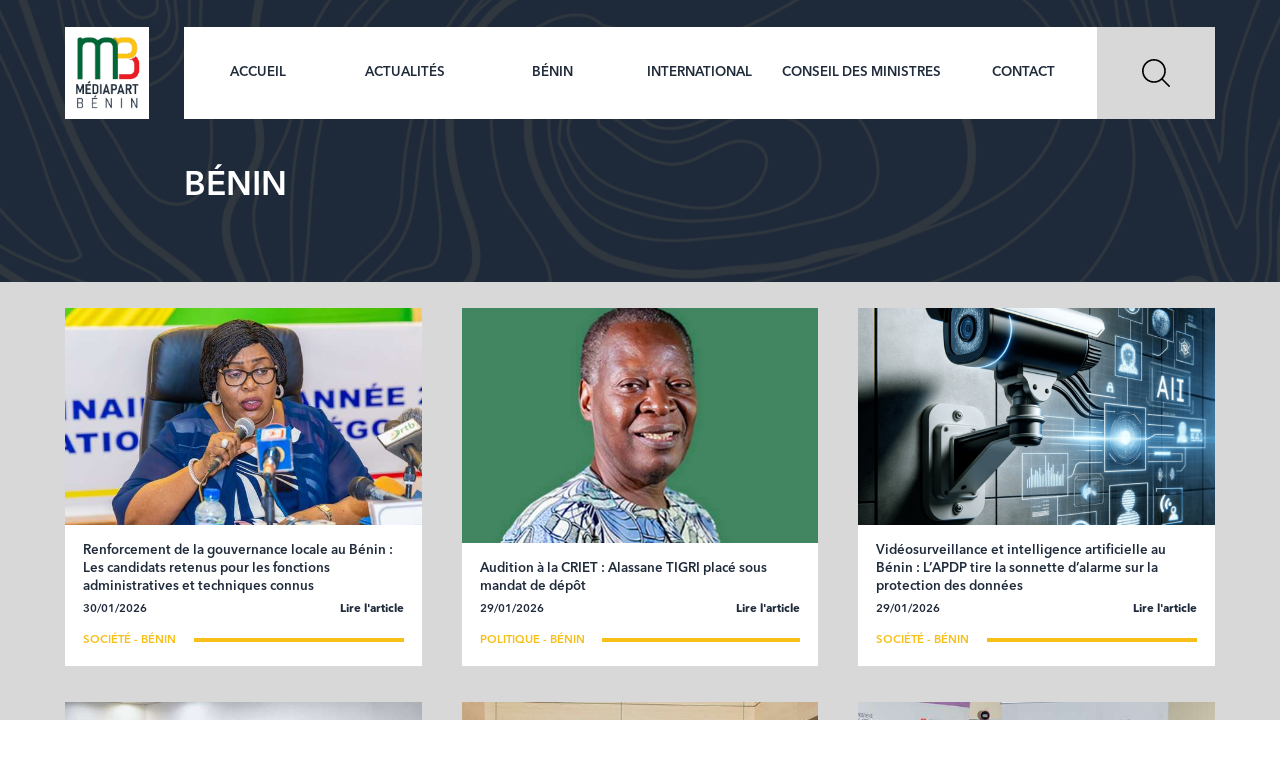

--- FILE ---
content_type: text/html; charset=UTF-8
request_url: https://mediapartbenin.com/articles/region/benin/
body_size: 4707
content:

  

<!doctype html>
<html lang='fr' class=''>
    <head>
        <title>Bénin | Médiapart Bénin</title>
        <meta http-equiv='Content-Type' content='text/html; charset=utf-8' />
        <meta name='description' content='Magazine numérique d&#039;informations, d&#039;analyses, d&#039;investigations et de publicité' />
        <meta name='viewport' content='width=device-width, user-scalable=no, initial-scale=1' />
        <meta property='fb:app_id' content='798097520521275' />
        <meta property='og:url' content='https://mediapartbenin.com/articles/region/benin/' />
        <meta property='og:type' content='article' />
        <meta property='og:title' content='Bénin | Médiapart Bénin' data-dynamic='true' />
        <meta property='og:description' content='Magazine numérique d&#039;informations, d&#039;analyses, d&#039;investigations et de publicité' data-dynamic='true' />
        <meta property='og:image' content='https://mediapartbenin.com/images/logo.png?v=0.04' data-dynamic='true' />
        <meta property='og:image:width' content='461' data-dynamic='true'>
        <meta property='og:image:height' content='461' data-dynamic='true'>
        <meta property='og:locale' content='fr_FR' />
        <meta property='og:site_name' content='Médiapart Bénin' />
        <meta property='twitter:url' content='https://mediapartbenin.com/articles/region/benin/' />
        <meta property='twitter:card' content='summary' />
        <meta property='twitter:title' content='Bénin | Médiapart Bénin' />
        <meta property='twitter:description' content='Magazine numérique d&#039;informations, d&#039;analyses, d&#039;investigations et de publicité' />
        <meta property='twitter:image' content='https://mediapartbenin.com/images/logo.png' />
        <link rel='icon' href='/favicon.ico?v=1' />
        <link type='text/css' rel='stylesheet' href='/css/os-style.css?v=2026Feb01042225' />
        <link type='text/css' rel='stylesheet' href='/css/style.css?v=2026Feb01042225' />
        <link type='text/css' rel='stylesheet' href='/css/m-style.css?v=2026Feb01042225' />
        <link type='text/css' rel='stylesheet' href='/fonts/fa/css/all.min.css' />
        		    </head>
    <body class="bg-gray">
		        <div id='container'>
			
			<!-- HEADER -->
			<header id="header" class=" w100 gpadding mnopadding fixed transition adapt ">
            				<div class="hheight flex row space top-30 adapt mnomargin relative">
					<div class="logo-box flex row space mw100 h100 adapt">
						<div class="h100 bg-white relative adapt middle ">
							<a href="/" class="block h100 w100 top-5-in bottom-5-in adapt"><img src="/images/logo.png" class="h100" /></a>
						</div> 
						<span id="btn-menu" class="os-click h100 miblock icon contain menu right-15" data-target="#header"></span>
					</div>
					<div id='menu' class='h100 flex row w100 adapt left-40 mblock mabsolute left mnomargin transition'>
						<menu class="flex row flex-1 middle success bg-white mblock mpadding-20 mcenter fill list upper medium h3 adapt">
							<li class="h100 adapt left-10-in right-10-in mpadding-10 center transition"><a class="flex col middle" href="/">Accueil</a></li>
							<li class="h100 adapt left-10-in right-10-in mpadding-10 center relative transition" >
                                <span class="flex col middle">Actualités</span>
                                <div class='absolute left bg-white transition hoverflow mw100 subMenu mstatic'>
                                    <ul class="flex row adapt mblock mw100 mnomargin medium">
                                        <li class="padding-10 adapt"><a href="/articles/categories/politique/">Politique</a></li>
                                        <li class="padding-10 adapt"><a href="/articles/categories/economie/">Économie</a></li>
                                        <li class="padding-10 adapt"><a href="/articles/categories/education/">Éducation</a></li>
                                        <li class="padding-10 adapt"><a href="/articles/categories/sante/">Santé</a></li>
                                        <li class="padding-10 adapt"><a href="/articles/categories/justice/">Justice</a></li>
                                        <li class="padding-10 adapt"><a href="/articles/categories/sport/">Sport</a></li>
                                        <li class="padding-10 adapt"><a href="/articles/categories/culture/">Culture</a></li>
                                        <li class="padding-10 adapt"><a href="/articles/categories/societe/">Société</a></li>
                                    </ul>
                                </div>
							</li>
							<li class="h100 adapt left-10-in right-10-in mpadding-10 center transition"><a class="flex col middle" href="/articles/region/benin/">Bénin</a></li>
							<li class="h100 adapt left-10-in right-10-in mpadding-10 relative center transition">
                                <span class="flex col middle">International</span>
                                <div class='absolute left bg-white transition hoverflow mw100 subMenu mstatic'>
                                    <ul class="flex row adapt mblock mw100 mnomargin medium">
                                        <li class="padding-10 adapt"><a href="/articles/region/afrique/">Afrique</a></li>
                                        <li class="padding-10 adapt"><a href="/articles/region/europe/">Europe</a></li>
                                        <li class="padding-10 adapt"><a href="/articles/region/asie/">Asie</a></li>
                                        <li class="padding-10 adapt"><a href="/articles/region/amerique/">Amérique</a></li>
                                    </ul>
                                </div>
							</li>
							<li class="h100 adapt left-10-in right-10-in mpadding-10 center transition"><a class="flex col middle nowrap" href="/articles/categories/conseil-des-ministres/">Conseil des ministres</a></li>
							<li class="h100 adapt left-10-in right-10-in center transition"><a class="flex col middle" href="/contacts/">Contact</a></li>
						</menu>
						<div id="btn-search" class="flex row middle padding-40 adapt bg-gray pointer mcenter os-click" data-target="#searchBox">
							<span class="block hauto icon search filter-black"></span>
						</div> 
					</div>
				</div>
                        </header>
		
		
            <!-- BANNER -->
            	

<div id='banner-alt' class="w100 relative">		
	<figure class='fill relative'><img  src="/images/background.png" class="cover"></figure>
	<div class='fill absolute top left adapt mnopadding'>
		<div class='fill flex col space white hleft-in gright-in adapt mnopadding mcenter mask'>
			<div class="flex col middle fill hleft-in htop-in hright-in adapt mw100">
				<i class="w100"></i>
				<h1 class="title adapt upper medium">Bénin</h1>
			</div>
		</div>
	</div>
</div>
            
            			<div id='content' class='content gpadding adapt bottom-40'>
				
				<!-- CONTENT -->
				
	<div id="news" class="w100 flex row space wrap top-30 bottom-10 adapt mblock">
				<div class="third-30 flex col adapt bottom-40 mw100">
			<figure class='fill mrect relative'>
				<img  src="/upload/thumbnails/0948629001769750237.jpeg" class="cover">
			</figure>
			<div class="bg-white success w100 adapt padding-20">
				<h3 class="adapt semibold"><a href="/article/5417/renforcement-gouvernance-locale-benin-les-candidats-retenus-fonctions-administratives-techniques-connus/">Renforcement de la gouvernance locale au Bénin : Les candidats retenus pour les fonctions administratives et techniques connus</a></h3>
				<div class="flex row middle space top-5">
					<span class="h4 adapt medium">30/01/2026</span>
										<a href="/article/5417/renforcement-gouvernance-locale-benin-les-candidats-retenus-fonctions-administratives-techniques-connus/" class="h4 adapt bold"> Lire l'article</a>
				</div>
				<div class="flex row middle top-15 adapt">
					<span class="h4 adapt warning medium upper nowrap">Société - Bénin</span>
					<span class="bg-warning top-5-in w100 left-20 adapt"></span>
				</div>
			</div>
		</div>
				<div class="third-30 flex col adapt bottom-40 mw100">
			<figure class='fill mrect relative'>
				<img  src="/upload/thumbnails/0757083001769749865.jpeg" class="cover">
			</figure>
			<div class="bg-white success w100 adapt padding-20">
				<h3 class="adapt semibold"><a href="/article/5416/audition-a-criet-alassane-tigri-place-sous-mandat-depot/">Audition à la CRIET : Alassane TIGRI placé sous mandat de dépôt</a></h3>
				<div class="flex row middle space top-5">
					<span class="h4 adapt medium">29/01/2026</span>
										<a href="/article/5416/audition-a-criet-alassane-tigri-place-sous-mandat-depot/" class="h4 adapt bold"> Lire l'article</a>
				</div>
				<div class="flex row middle top-15 adapt">
					<span class="h4 adapt warning medium upper nowrap">Politique - Bénin</span>
					<span class="bg-warning top-5-in w100 left-20 adapt"></span>
				</div>
			</div>
		</div>
				<div class="third-30 flex col adapt bottom-40 mw100">
			<figure class='fill mrect relative'>
				<img  src="/upload/thumbnails/0872363001769681662.png" class="cover">
			</figure>
			<div class="bg-white success w100 adapt padding-20">
				<h3 class="adapt semibold"><a href="/article/5413/videosurveillance-intelligence-artificielle-benin-l-apdp-tire-sonnette-alarme-sur-protection-donnees/">Vidéosurveillance et intelligence artificielle au Bénin : L’APDP tire la sonnette d’alarme sur la protection des données</a></h3>
				<div class="flex row middle space top-5">
					<span class="h4 adapt medium">29/01/2026</span>
										<a href="/article/5413/videosurveillance-intelligence-artificielle-benin-l-apdp-tire-sonnette-alarme-sur-protection-donnees/" class="h4 adapt bold"> Lire l'article</a>
				</div>
				<div class="flex row middle top-15 adapt">
					<span class="h4 adapt warning medium upper nowrap">Société - Bénin</span>
					<span class="bg-warning top-5-in w100 left-20 adapt"></span>
				</div>
			</div>
		</div>
				<div class="third-30 flex col adapt bottom-40 mw100">
			<figure class='fill mrect relative'>
				<img  src="/upload/thumbnails/0085816001769656355.jpeg" class="cover">
			</figure>
			<div class="bg-white success w100 adapt padding-20">
				<h3 class="adapt semibold"><a href="/article/5410/benin-une-loi-historique-propulser-cinema-image-animee/">Bénin : Une loi historique pour propulser le cinéma et l’image animée</a></h3>
				<div class="flex row middle space top-5">
					<span class="h4 adapt medium">29/01/2026</span>
										<a href="/article/5410/benin-une-loi-historique-propulser-cinema-image-animee/" class="h4 adapt bold"> Lire l'article</a>
				</div>
				<div class="flex row middle top-15 adapt">
					<span class="h4 adapt warning medium upper nowrap">Culture - Bénin</span>
					<span class="bg-warning top-5-in w100 left-20 adapt"></span>
				</div>
			</div>
		</div>
				<div class="third-30 flex col adapt bottom-40 mw100">
			<figure class='fill mrect relative'>
				<img  src="/upload/thumbnails/0087434001769644159.jpeg" class="cover">
			</figure>
			<div class="bg-white success w100 adapt padding-20">
				<h3 class="adapt semibold"><a href="/article/5409/nationalite-beninoise-une-agence-structurer-retour-afro-descendants/">Nationalité béninoise : Une agence pour structurer le retour des Afro-descendants</a></h3>
				<div class="flex row middle space top-5">
					<span class="h4 adapt medium">29/01/2026</span>
										<a href="/article/5409/nationalite-beninoise-une-agence-structurer-retour-afro-descendants/" class="h4 adapt bold"> Lire l'article</a>
				</div>
				<div class="flex row middle top-15 adapt">
					<span class="h4 adapt warning medium upper nowrap">Justice - Bénin</span>
					<span class="bg-warning top-5-in w100 left-20 adapt"></span>
				</div>
			</div>
		</div>
				<div class="third-30 flex col adapt bottom-40 mw100">
			<figure class='fill mrect relative'>
				<img  src="/upload/thumbnails/0700976001769655302.jpeg" class="cover">
			</figure>
			<div class="bg-white success w100 adapt padding-20">
				<h3 class="adapt semibold"><a href="/article/5408/violences-basees-sur-genre-benin-quand-initiatives-locales-font-difference/">Violences Basées sur le Genre au Bénin : Quand les initiatives locales font la différence</a></h3>
				<div class="flex row middle space top-5">
					<span class="h4 adapt medium">29/01/2026</span>
										<a href="/article/5408/violences-basees-sur-genre-benin-quand-initiatives-locales-font-difference/" class="h4 adapt bold"> Lire l'article</a>
				</div>
				<div class="flex row middle top-15 adapt">
					<span class="h4 adapt warning medium upper nowrap">Société - Bénin</span>
					<span class="bg-warning top-5-in w100 left-20 adapt"></span>
				</div>
			</div>
		</div>
				<div class="third-30 flex col adapt bottom-40 mw100">
			<figure class='fill mrect relative'>
				<img  src="/upload/thumbnails/0938372001769615155.jpeg" class="cover">
			</figure>
			<div class="bg-white success w100 adapt padding-20">
				<h3 class="adapt semibold"><a href="/article/5407/criet-dame-deborah-gnagne-dg-dayo-group-lavee-tout-soupcon-par-justice-beninoise/">CRIET : Dame Déborah GNAGNE, DG de Dayo Group, lavée de tout soupçon par la justice béninoise</a></h3>
				<div class="flex row middle space top-5">
					<span class="h4 adapt medium">28/01/2026</span>
										<a href="/article/5407/criet-dame-deborah-gnagne-dg-dayo-group-lavee-tout-soupcon-par-justice-beninoise/" class="h4 adapt bold"> Lire l'article</a>
				</div>
				<div class="flex row middle top-15 adapt">
					<span class="h4 adapt warning medium upper nowrap">Justice - Bénin</span>
					<span class="bg-warning top-5-in w100 left-20 adapt"></span>
				</div>
			</div>
		</div>
				<div class="third-30 flex col adapt bottom-40 mw100">
			<figure class='fill mrect relative'>
				<img  src="/upload/thumbnails/0408654001769600477.jpeg" class="cover">
			</figure>
			<div class="bg-white success w100 adapt padding-20">
				<h3 class="adapt semibold"><a href="/article/5405/benin-integralite-compte-rendu-conseil-ministres-ce-mercredi-28-janvier-2026/">Bénin / Intégralité du compte rendu du Conseil des ministres de ce Mercredi 28 janvier 2026</a></h3>
				<div class="flex row middle space top-5">
					<span class="h4 adapt medium">28/01/2026</span>
										<a data-url="/upload/files/0377539001769613258.pdf" class="os-read h4 adapt bold" title="Lire le fichier attaché" ><i class="fa fa-file"></i>  Voir</a>
					<a href="/upload/files/0377539001769613258.pdf" class="h4 adapt bold" title="Télécharger le fichier attaché" download ><i class="fa fa-file-download"></i> Télécharger </a>
										<a href="/article/5405/benin-integralite-compte-rendu-conseil-ministres-ce-mercredi-28-janvier-2026/" class="h4 adapt bold"> Lire l'article</a>
				</div>
				<div class="flex row middle top-15 adapt">
					<span class="h4 adapt warning medium upper nowrap">Conseil des ministres - Bénin</span>
					<span class="bg-warning top-5-in w100 left-20 adapt"></span>
				</div>
			</div>
		</div>
				<div class="third-30 flex col adapt bottom-40 mw100">
			<figure class='fill mrect relative'>
				<img  src="/upload/thumbnails/0634453001769600186.jpeg" class="cover">
			</figure>
			<div class="bg-white success w100 adapt padding-20">
				<h3 class="adapt semibold"><a href="/article/5404/benin-conseil-ministres-toutes-grandes-decisions-ce-mercredi-28-janvier-2026/">Bénin / Conseil des ministres : Toutes les grandes décisions de ce Mercredi 28 janvier 2026</a></h3>
				<div class="flex row middle space top-5">
					<span class="h4 adapt medium">28/01/2026</span>
										<a href="/article/5404/benin-conseil-ministres-toutes-grandes-decisions-ce-mercredi-28-janvier-2026/" class="h4 adapt bold"> Lire l'article</a>
				</div>
				<div class="flex row middle top-15 adapt">
					<span class="h4 adapt warning medium upper nowrap">Conseil des ministres - Bénin</span>
					<span class="bg-warning top-5-in w100 left-20 adapt"></span>
				</div>
			</div>
		</div>
				<div class="third-30 flex col adapt bottom-40 mw100">
			<figure class='fill mrect relative'>
				<img  src="/upload/thumbnails/0400558001769574587.jpeg" class="cover">
			</figure>
			<div class="bg-white success w100 adapt padding-20">
				<h3 class="adapt semibold"><a href="/article/5402/scrutin-communal-11-janvier-2026-upr-br-ecrasent-concurrence-verrouillent-communes/">Scrutin communal du 11 janvier 2026 : UPR et BR écrasent la concurrence et verrouillent les communes</a></h3>
				<div class="flex row middle space top-5">
					<span class="h4 adapt medium">27/01/2026</span>
										<a href="/article/5402/scrutin-communal-11-janvier-2026-upr-br-ecrasent-concurrence-verrouillent-communes/" class="h4 adapt bold"> Lire l'article</a>
				</div>
				<div class="flex row middle top-15 adapt">
					<span class="h4 adapt warning medium upper nowrap">Politique - Bénin</span>
					<span class="bg-warning top-5-in w100 left-20 adapt"></span>
				</div>
			</div>
		</div>
				<div class="third-30 flex col adapt bottom-40 mw100">
			<figure class='fill mrect relative'>
				<img  src="/upload/thumbnails/0502712001769537322.jpeg" class="cover">
			</figure>
			<div class="bg-white success w100 adapt padding-20">
				<h3 class="adapt semibold"><a href="/article/5401/forces-armees-beninoises-des-officiers-superieurs-eleves-a-nouveaux-grades/">Forces Armées béninoises : Des Officiers Supérieurs élevés à de nouveaux grades</a></h3>
				<div class="flex row middle space top-5">
					<span class="h4 adapt medium">27/01/2026</span>
										<a href="/article/5401/forces-armees-beninoises-des-officiers-superieurs-eleves-a-nouveaux-grades/" class="h4 adapt bold"> Lire l'article</a>
				</div>
				<div class="flex row middle top-15 adapt">
					<span class="h4 adapt warning medium upper nowrap">Société - Bénin</span>
					<span class="bg-warning top-5-in w100 left-20 adapt"></span>
				</div>
			</div>
		</div>
				<div class="third-30 flex col adapt bottom-40 mw100">
			<figure class='fill mrect relative'>
				<img  src="/upload/thumbnails/0541460001769517700.jpeg" class="cover">
			</figure>
			<div class="bg-white success w100 adapt padding-20">
				<h3 class="adapt semibold"><a href="/article/5399/bilan-revoir-a-assemblee-nationale-ce-que-laisse-9eme-legislature-avant-sa-dissolution/">Bilan et au revoir à l&#039;Assemblée nationale : Ce que laisse la 9ème législature avant sa dissolution</a></h3>
				<div class="flex row middle space top-5">
					<span class="h4 adapt medium">27/01/2026</span>
										<a href="/article/5399/bilan-revoir-a-assemblee-nationale-ce-que-laisse-9eme-legislature-avant-sa-dissolution/" class="h4 adapt bold"> Lire l'article</a>
				</div>
				<div class="flex row middle top-15 adapt">
					<span class="h4 adapt warning medium upper nowrap">Politique - Bénin</span>
					<span class="bg-warning top-5-in w100 left-20 adapt"></span>
				</div>
			</div>
		</div>
				<div class="third-30 flex col adapt bottom-40 mw100">
			<figure class='fill mrect relative'>
				<img  src="/upload/thumbnails/0321120001769456019.jpeg" class="cover">
			</figure>
			<div class="bg-white success w100 adapt padding-20">
				<h3 class="adapt semibold"><a href="/article/5397/un-nouvel-ouvrage-politique-annonce-nadia-okoumassoun-devoile-romuald-wadagni-memoire-trone/">Un nouvel ouvrage politique annoncé : Nadia OKOUMASSOUN dévoile Romuald WADAGNI, la mémoire du trône</a></h3>
				<div class="flex row middle space top-5">
					<span class="h4 adapt medium">26/01/2026</span>
										<a href="/article/5397/un-nouvel-ouvrage-politique-annonce-nadia-okoumassoun-devoile-romuald-wadagni-memoire-trone/" class="h4 adapt bold"> Lire l'article</a>
				</div>
				<div class="flex row middle top-15 adapt">
					<span class="h4 adapt warning medium upper nowrap">Politique - Bénin</span>
					<span class="bg-warning top-5-in w100 left-20 adapt"></span>
				</div>
			</div>
		</div>
				<div class="third-30 flex col adapt bottom-40 mw100">
			<figure class='fill mrect relative'>
				<img  src="/upload/thumbnails/0459639001769481713.jpeg" class="cover">
			</figure>
			<div class="bg-white success w100 adapt padding-20">
				<h3 class="adapt semibold"><a href="/article/5396/benin-cloture-imminente-inscriptions-bac-2026/">Bénin : Clôture imminente des inscriptions au Bac 2026</a></h3>
				<div class="flex row middle space top-5">
					<span class="h4 adapt medium">26/01/2026</span>
										<a href="/article/5396/benin-cloture-imminente-inscriptions-bac-2026/" class="h4 adapt bold"> Lire l'article</a>
				</div>
				<div class="flex row middle top-15 adapt">
					<span class="h4 adapt warning medium upper nowrap">Éducation - Bénin</span>
					<span class="bg-warning top-5-in w100 left-20 adapt"></span>
				</div>
			</div>
		</div>
				<div class="third-30 flex col adapt bottom-40 mw100">
			<figure class='fill mrect relative'>
				<img  src="/upload/thumbnails/0967226001769481887.jpeg" class="cover">
			</figure>
			<div class="bg-white success w100 adapt padding-20">
				<h3 class="adapt semibold"><a href="/article/5394/services-etat-civil-numerises-l-anip-annonce-4-millions-beneficiaires/">Services d’état civil numérisés : L’ANIP annonce 4 millions de bénéficiaires</a></h3>
				<div class="flex row middle space top-5">
					<span class="h4 adapt medium">26/01/2026</span>
										<a href="/article/5394/services-etat-civil-numerises-l-anip-annonce-4-millions-beneficiaires/" class="h4 adapt bold"> Lire l'article</a>
				</div>
				<div class="flex row middle top-15 adapt">
					<span class="h4 adapt warning medium upper nowrap">Société - Bénin</span>
					<span class="bg-warning top-5-in w100 left-20 adapt"></span>
				</div>
			</div>
		</div>
			</div>
    <div class="">
            <div class='flex row space counters-box middle'>
        
                                            
                
                        
                
                
                    <a class="btn success small disable" title="Page précédente"><i class="fa fa-chevron-left"></i><span> | Précédent</span></a>
                
                <b class="btn success small trans">1 - 15 sur 4457</b>
                
                    
                        
                                                                    <a href="https://mediapartbenin.com/articles/region/benin/page/2/" class="btn success small" title="Page suivante"><span>Suivant | </span><i class="fa fa-chevron-right"></i></a>
            </div>
        </div>


				
            </div>
                        
            <!-- FOOTER -->
						<footer id ="footer" class="w100 bg-success gpadding top-40 top-40-in bottom-40-in adapt">
                <figure class='hheight hwidth relative center top-40 bottom-80 adapt'>
	<img  src="/images/logo.png" class="cover filter-white">
</figure>
<div class="yellow-block w100 flex row top-40 bottom-40 adapt white mblock">
	<div class="third adapt center top-40-in bottom-40-in mw100">
		<span class="h2 adapt upper">&copy; 2019 MÉDIAPART BÉNIN</span>
	</div>
	<div class="third adapt flex row center top-40-in bottom-40-in mw100 ">
		<a target="_blank" href="https://web.facebook.com/MediapartBenin" class="flex row middle right-20 adapt"><i class="fab fa-facebook-square fa-2x warning"></i></a>
		<a target="_blank" href="https://twitter.com/MediapartBenin" class="flex row middle right-20"><i class="fab fa-twitter fa-2x warning"></i></a>
		<a target="_blank" href="https://www.instagram.com/MediapartBenin" class="flex row middle right-20 adapt"><i class="fab fa-instagram fa-2x warning"></i></a>
		<a target="_blank" href="https://www.flickr.com/photos/MediapartBenin" class="flex row middle"><i class="fab fa-flickr fa-2x warning"></i></a>
	</div>
	<div class="third adapt top-40-in bottom-40-in center mw100"> 
		<a href="#" class="h2 adapt">Retour vers le haut</a>
	</div>
	
</div>

			</footer>
			        </div>
	        <div class='popup'><span class='close filter-white'></span></div>
		<div id="searchBox" class='fill fixed flex col middle adapt transition left'> 
			<div class='flex row middle center padding-40 half adapt'>
				<input id="input-search" type="search"  class='os-search noborder w100 bold h3  left-15-in right-15-in top-20-in bottom-20-in adapt' placeholder="Mot clé..." data-url="/recherche/:keywords/" data-method="GET">
								<input type="submit" value="Rechercher" class="os-search-btn noborder bold h3 left-15-in right-15-in top-20-in bottom-20-in adapt bg-warning white" data-input="#input-search">
							</div>
			<span class='absolute top right icon close os-close filter-white' data-target="#searchBox"></span>
		</div>
        <script src='/js/jquery-3.3.1.min.js'></script>
        <script src='/js/os-script.js'></script>
        <script src='/js/script.js'></script>
                		        <!-- Global site tag (gtag.js) - Google Analytics -->
        <script async src="https://www.googletagmanager.com/gtag/js?id=UA-125135948-6"></script>
        <script>
          window.dataLayer = window.dataLayer || [];
          function gtag(){dataLayer.push(arguments);}
          gtag('js', new Date());

          gtag('config', 'UA-125135948-6');
        </script>
		    </body>
</html>


--- FILE ---
content_type: text/css
request_url: https://mediapartbenin.com/css/os-style.css?v=2026Feb01042225
body_size: 7765
content:
/*!
 * Copyright 2019 - OlaSoft SARL
 * https://www.olasoft.net
 * @OlaSoftBenin
 * contact@olasoft.net
 */
 
/*!
 * Ajout de la class .fill-xxx pour les couleurs d'arrière-plan des éléments en svg .fill-success, .fill-warning, etc.
 * Ajout de la class .p-alt pour définir un font-size alternatif à p avec la variable --p-size-alt et --p-size-adapt-alt.
 * Suppression de color: var(--black-color) définit par défaut pour tous les éléments *{}.
 * Ajout d'une deuxième icône youtube : .youtube-old pour l'ancienne icône de youtube.
 * Ajout des class .thin (100), .ultraligh (100), .extralight (200), .medium (600) ou .semibold (600), .extrabold (900) pour plus de niveau de graisse des polices.
 * Ajustement des graisses de polices .regular => 400 et .bold => 700
 * Ajout des class .lighter (font-weight: lighter) et .bolder (font-weight: bolder).
 * Ajout de class .fill{ width: 100%; height: 100%; } => remplissage hauteur et largeur à 100% par rapport au parent
 * Ajout de class .vfill{ width: 100vw; height: 100vw; } => remplissage hauteur et largeur à 100% par rapport au viewport
 * Ajout de class .reverse pour les éléments .flex => flex-direction: row-reverse et flex-direction: col-reverse.
 * 
 * === MISE À JOUR DU 29 MAI 2019 ===
 * Ajout de la variable --header-height
 * Ajout des class .hpadding et .hmargin
 * Suppression de text-transform : upper de .btn
 * Suppression de .text-success, .text-warning, .text-error
 * Suppression des class .block-xxxx
 * Amélioration de .flag (pour les bandes tricolores du gouvernement)
 * 
 * === MISE À JOUR DU 31 MAI 2019 ===
 * Ajout des class htop, htop-in, hbottom, hbottom-in, gleft, gleft-in, gright, gright-in
 * Ajout des class .column-xxxx et .mnoclumn
 * Ajout de .miblock
 * 
 * === MISE À JOUR DU 14 JUILLET 2019 ===
 * Ajout des classes .flex:not(.wrap) > .half, .flex:not(.wrap) > .third, .flex:not(.wrap) > .quarter
 * Ajout de la classe .italic
 * Suppression de .slide > img
 * 
 * === MISE À JOUR DU 23 AOÜT 2019 ===
 * Ajout des classes .nomargin et .nopadding
 * 
 */
 
 @import 'os-vars.css';
 @import 'os-fonts.css';

*{
    font-family: var(--font-name), montserrat, sans-serif, calibri, arial, tahoma, verdana;
    font-size:var(--size);
    font-weight: 400;
    box-sizing: border-box;
    padding:0px; margin:0px;
    outline: none;
}

html{background: var(--white-color); color: var(--black-color);}

.white{color: var(--white-color);}
.success{color: var(--success-color);}
.success.alt{color: var(--success-color-alt);}
.warning{color: var(--warning-color);}
.warning.alt{color: var(--warning-color-alt);}
.error{color: var(--error-color);}
.gray{color: var(--gray-color);}
.gray.alt{color: var(--gray-color-alt);}
.black{color: var(--black-color);}
.black.alt{color: var(--black-color-alt);}

.bg-white{background-color: var(--white-color);}
.bg-success{background-color: var(--success-color);}
.bg-success.alt{background-color: var(--success-color-alt);}
.bg-warning{background-color: var(--warning-color);}
.bg-warning.alt{background-color: var(--warning-color-alt);}
.bg-error{background-color: var(--error-color);}
.bg-gray{background-color: var(--gray-color);}
.bg-gray.alt{background-color: var(--gray-color-alt);}
.bg-black{background-color: var(--black-color);}
.bg-black.alt{background-color: var(--black-color-alt);}

.fill-white{fill: var(--white-color);}
.fill-success{fill: var(--success-color);}
.fill-success.alt{fill: var(--success-color-alt);}
.fill-warning{fill: var(--warning-color);}
.fill-warning.alt{fill: var(--warning-color-alt);}
.fill-error{fill: var(--error-color);}
.fill-gray{fill: var(--gray-color);}
.fill-gray.alt{fill: var(--gray-color-alt);}
.fill-black{fill: var(--black-color);}
.fill-black.alt{fill: var(--black-color-alt);}

.noradius{border-radius: 0;}
.radius{border-radius: var(--box-radius); overflow: hidden;}
.radius-50{border-radius: 50%; overflow: hidden;}
.left-radius{border-radius: var(--box-radius) 0 0 var(--box-radius); overflow: hidden;}
.right-radius{border-radius: 0 var(--box-radius) var(--box-radius) 0; overflow: hidden;}
.top-radius{border-radius: var(--box-radius) var(--box-radius) 0 0; overflow: hidden;}
.bottom-radius{border-radius: 0 0 var(--box-radius) var(--box-radius); overflow: hidden;}

.btn.radius{border-radius: var(--btn-radius);}
.btn.left-radius{border-radius: var(--btn-radius) 0 0 var(--btn-radius);}
.btn.right-radius{border-radius: 0 var(--btn-radius) var(--btn-radius) 0;}
.btn.top-radius{border-radius: var(--btn-radius) var(--btn-radius) 0 0;}
.btn.bottom-radius{border-radius: 0 0 var(--btn-radius) var(--btn-radius);}

.gmargin{margin-left: var(--content-margin); margin-right: var(--content-margin);}
.gpadding{padding-left: var(--content-margin); padding-right: var(--content-margin);}
.gright{margin-right: var(--content-margin);}
.gleft{margin-left: var(--content-margin);}
.gright-in{padding-right: var(--content-margin);}
.gleft-in{padding-left: var(--content-margin);}
.gtop{margin-top: var(--content-margin);}
.gbottom{margin-bottom: var(--content-margin);}
.gtop-in{padding-top: var(--content-margin);}
.gbottom-in{padding-bottom: var(--content-margin);}
.gheight{height: var(--content-margin);}
.gwidth{width: var(--content-margin);}

.hmargin{margin-top: var(--header-height); margin-bottom: var(--header-height);}
.hpadding{padding-top: var(--header-height); padding-bottom: var(--header-height);}
.hpadding > *:last-child{margin-bottom: var(--header-height)}
.htop{margin-top: var(--header-height);}
.hbottom{margin-bottom: var(--header-height);}
.htop-in{padding-top: var(--header-height);}
.hbottom-in{padding-bottom: var(--header-height);}
.hleft{margin-left: var(--header-height);}
.hright{margin-right: var(--header-height);}
.hleft-in{padding-left: var(--header-height);}
.hright-in{padding-right: var(--header-height);}
.hheight{height: var(--header-height);}
.hwidth{width: var(--header-height);}

.list{list-style-type: none;}
.nobg{background: none;}
.noborder{border: 0;}

.icon{
    background-repeat: no-repeat;
    background-position: center center;
    background-size: 70% auto;
    width: var(--icon-size);
    height: var(--icon-size);
    text-align: center;
    line-height: var(--icon-size)
}
.icon.contain{background-size: contain;}
.icon.cover{background-size: cover;}
.icon.auto{background-size: auto;}
.icon.hauto{background-size: 60% auto;}
.icon.wauto{background-size: auto 60%;}
.icon.min{width: var(--icon-min-size); height: var(--icon-min-size); line-height: var(--icon-min-size)}
.icon.small{width: var(--icon-small-size); height: var(--icon-small-size); line-height: var(--icon-small-size)}
.icon.big{width: var(--icon-big-size); height: var(--icon-big-size); line-height: var(--icon-big-size)}

.icon.facebook{background-image: var(--icon-facebook);}
.icon.facebook-f{background-image: var(--icon-facebook-f);}
.icon.twitter{background-image: var(--icon-twitter);}
.icon.flickr{background-image: var(--icon-flickr);}
.icon.youtube{background-image: var(--icon-youtube);}
.icon.youtube-old{background-image: var(--icon-youtube-old);}
.icon.soundcloud{background-image: var(--icon-soundcloud);}
.icon.instagram{background-image: var(--icon-instagram);}
.icon.linkedin{background-image: var(--icon-linkedin);}
.icon.search{background-image: var(--icon-search);}
.icon.phone{background-image: var(--icon-phone);}
.icon.whatsapp{background-image: var(--icon-whatsapp);}
.icon.menu{background-image: var(--icon-menu);}
.icon.close{background-image: var(--icon-close);}
.icon.mail{background-image: var(--icon-mail);}
.icon.mail-o{background-image: var(--icon-mail-o);}
.icon.arrow-left{background-image: var(--icon-arrow);}
.icon.arrow-right{background-image: var(--icon-arrow); transform: rotate(180deg)}

.title, h1.title, h2.title, h3.title, h4.title,
h1.title.adapt, h2.title.adapt, h3.title.adapt, h4.title.adapt{font-size: var(--title-size)}
h1, .h1{font-size: var(--h1-size); line-height: 1.21;}
h2, .h2{font-size: var(--h2-size); line-height: 1.52}
h3, .h3{font-size: var(--h3-size); line-height: 1.4}
h4, .h4{font-size: var(--h4-size); line-height: 1.5}
p, .p{font-size: var(--p-size); line-height: 1.5}
.p-alt, p.p-alt{font-size: var(--p-size-alt); line-height: ; line-height: 1.76}

h1.adapt, .h1.adapt, article h1{font-size: var(--h1-size-adapt);}
h2.adapt, .h2.adapt, article h2{font-size: var(--h2-size-adapt);}
h3.adapt, .h3.adapt, article h3{font-size: var(--h3-size-adapt);}
h4.adapt, .h4.adapt, article h4{font-size: var(--h4-size-adapt);}
p.adapt, .p.adapt{font-size: var(--p-size-adapt);}
.p-alt.adapt, p.p-alt.adapt{font-size: var(--p-size-alt-adapt); line-height: var(--p-line-height)}

.nomargin{padding: 0px}
.margin-5{margin: 5px}
.top-5{margin-top: 5px}
.bottom-5{margin-bottom: 5px}
.left-5{margin-left: 5px}
.right-5{margin-right: 5px}

.margin-10{margin: 10px}
.top-10{margin-top: 10px}
.bottom-10{margin-bottom: 10px}
.left-10{margin-left: 10px}
.right-10{margin-right: 10px}

.margin-15{margin: 15px}
.top-15{margin-top: 15px}
.bottom-15{margin-bottom: 15px}
.left-15{margin-left: 15px}
.right-15{margin-right: 15px}

.margin-20{margin: 20px}
.top-20{margin-top: 20px}
.bottom-20{margin-bottom: 20px}
.left-20{margin-left: 20px}
.right-20{margin-right: 20px}

.margin-30{margin: 30px}
.top-30{margin-top: 30px}
.bottom-30{margin-bottom: 30px}
.left-30{margin-left: 30px}
.right-30{margin-right: 30px}

.margin-40{margin: 40px}
.top-40{margin-top: 40px}
.bottom-40{margin-bottom: 40px}
.left-40{margin-left: 40px}
.right-40{margin-right: 40px}

.margin-5.adapt{margin: var(--5px)}
.top-5.adapt{margin-top: var(--5px)}
.bottom-5.adapt{margin-bottom: var(--5px)}
.left-5.adapt{margin-left: var(--5px)}
.right-5.adapt{margin-right: var(--5px)}

.margin-10.adapt{margin: var(--10px)}
.top-10.adapt{margin-top: var(--10px)}
.bottom-10.adapt{margin-bottom: var(--10px)}
.left-10.adapt{margin-left: var(--10px)}
.right-10.adapt{margin-right: var(--10px)}

.margin-15.adapt{margin: calc(var(--10px) * 1.5)}
.top-15.adapt{margin-top: calc(var(--10px) * 1.5)}
.bottom-15.adapt{margin-bottom: calc(var(--10px) * 1.5)}
.left-15.adapt{margin-left: calc(var(--10px) * 1.5)}
.right-15.adapt{margin-right: calc(var(--10px) * 1.5)}

.margin-20.adapt{margin: var(--20px)}
.top-20.adapt{margin-top: var(--20px)}
.bottom-20.adapt{margin-bottom: var(--20px)}
.left-20.adapt{margin-left: var(--20px)}
.right-20.adapt{margin-right: var(--20px)}

.margin-30.adapt{margin: calc(var(--20px) * 1.5)}
.top-30.adapt{margin-top: calc(var(--20px) * 1.5)}
.bottom-30.adapt{margin-bottom: calc(var(--20px) * 1.5)}
.left-30.adapt{margin-left: calc(var(--20px) * 1.5)}
.right-30.adapt{margin-right: calc(var(--20px) * 1.5)}

.margin-40.adapt{margin: calc(var(--20px) * 2)}
.top-40.adapt{margin-top: calc(var(--20px) * 2)}
.bottom-40.adapt{margin-bottom: calc(var(--20px) * 2)}
.left-40.adapt{margin-left: calc(var(--20px) * 2)}
.right-40.adapt{margin-right: calc(var(--20px) * 2)}

.nopadding{padding: 0px}
.padding-5{padding: 5px}
.top-5-in{padding-top: 5px}
.bottom-5-in{padding-bottom: 5px}
.left-5-in{padding-left: 5px}
.right-5-in{padding-right: 5px}

.padding-10{padding: 10px}
.top-10-in{padding-top: 10px}
.bottom-10-in{padding-bottom: 10px}
.left-10-in{padding-left: 10px}
.right-10-in{padding-right: 10px}

.padding-15{padding: 15px}
.top-15-in{padding-top: 15px}
.bottom-15-in{padding-bottom: 15px}
.left-15-in{padding-left: 15px}
.right-15-in{padding-right: 15px}

.padding-20{padding: 20px}
.top-20-in{padding-top: 20px}
.bottom-20-in{padding-bottom: 20px}
.left-20-in{padding-left: 20px}
.right-20-in{padding-right: 20px}

.padding-30{padding: 30px}
.top-30-in{padding-top: 30px}
.bottom-30-in{padding-bottom: 30px}
.left-30-in{padding-left: 30px}
.right-30-in{padding-right: 30px}

.padding-40{padding: 40px}
.top-40-in{padding-top: 40px}
.bottom-40-in{padding-bottom: 40px}
.left-40-in{padding-left: 40px}
.right-40-in{padding-right: 40px}

.padding-5.adapt{padding: var(--5px)}
.top-5-in.adapt{padding-top: var(--5px)}
.bottom-5-in.adapt{padding-bottom: var(--5px)}
.left-5-in.adapt{padding-left: var(--5px)}
.right-5-in.adapt{padding-right: var(--5px)}

.padding-10.adapt{padding: var(--10px)}
.top-10-in.adapt{padding-top: var(--10px)}
.bottom-10-in.adapt{padding-bottom: var(--10px)}
.left-10-in.adapt{padding-left: var(--10px)}
.right-10-in.adapt{padding-right: var(--10px)}

.padding-15.adapt{padding: calc(var(--10px) * 1.5)}
.top-15-in.adapt{padding-top: calc(var(--10px) * 1.5)}
.bottom-15-in.adapt{padding-bottom: calc(var(--10px) * 1.5)}
.left-15-in.adapt{padding-left: calc(var(--10px) * 1.5)}
.right-15-in.adapt{padding-right: calc(var(--10px) * 1.5)}

.padding-20.adapt{padding: var(--20px)}
.top-20-in.adapt{padding-top: var(--20px)}
.bottom-20-in.adapt{padding-bottom: var(--20px)}
.left-20-in.adapt{padding-left: var(--20px)}
.right-20-in.adapt{padding-right: var(--20px)}

.padding-30.adapt{padding: calc(var(--20px) * 1.5)}
.top-30-in.adapt{padding-top: calc(var(--20px) * 1.5)}
.bottom-30-in.adapt{padding-bottom: calc(var(--20px) * 1.5)}
.left-30-in.adapt{padding-left: calc(var(--20px) * 1.5)}
.right-30-in.adapt{padding-right: calc(var(--20px) * 1.5)}

.padding-40.adapt{padding: calc(var(--20px) * 2)}
.top-40-in.adapt{padding-top: calc(var(--20px) * 2)}
.bottom-40-in.adapt{padding-bottom: calc(var(--20px) * 2)}
.left-40-in.adapt{padding-left: calc(var(--20px) * 2)}
.right-40-in.adapt{padding-right: calc(var(--20px) * 2)}

.underline{text-decoration: underline;}

.thin, .ultralight{font-weight: 100;}
.extralight{font-weight: 200;}
.light{font-weight: 300;}
.regular{font-weight: 400;}
.semibold, .medium{font-weight: 600;}
.bold,b,strong, h1, h2, h3, h4{font-weight: 700;}
.extrabold{font-weight: 900;}
.lighter{font-weight: lighter;}
.bolder{font-weight: bolder;}

.italic,i{font-style: italic}
.test-border{border: 2px solid red;}
.upper{text-transform: uppercase;}
sup, sub{color: inherit}
.nowrap{white-space: nowrap}

.color-facebook{color: #3B5998}
.color-twitter{color: #1DA1F2}
.color-linkedin{color: #006097}
.color-envelope{color: #d93025}
.color-whatsapp{color: #00bfa5}

ul li, ol li, menu li, span, a, time, q, i, u, li a, li span, li ul{
    font-size: inherit;
    color: inherit;
    line-height: inherit;
    font-weight: inherit;
    text-align: inherit;
    font-style: inherit;
    font-family: inherit;
    text-decoration: inherit;
}

li ul{list-style-type: inherit}

li > span, li > a{
    display: inline-block;
    width: 100%;
    height: 100%;
}

.text-center, .center{text-align: center}
.text-left{text-align: left}
.text-right{text-align: right}
.text-justify{text-align: justify}

.block-center, .center{
    margin-left: auto; margin-right: auto;
    left: 0; right: 0;
}

.transition{
    -webkit-transition: all .5s;
    -khtml-transition: all .5s;
    -moz-transition: all .5s;
    -ms-transition: all .5s;
    -o-transition: all .5s;
    transition: all .5s;
}

.popup > img{
    max-width: calc(100% - 80px);
    max-height: 100%;
    height: auto;
}

.popup{
    position: fixed;
    left: 50%;
    top: 50%;
    width: 0%;
    height: 0%;
    display: flex;
    justify-content: center;
    flex-direction: column;
    background: rgba(0,0,0,.8);
    overflow: hidden;
    text-overflow: hidden;
    text-align: center;
    z-index: -1;
    transition: all .5s;
    opacity: 0;
}

.popup.notice{background: transparent;}
.popup.show{
    top: 0%!important;
    left: 0%!important;
    height: 100%;
    width: 100%;
    opacity: 1;
    z-index: 20;
}

.popup .close{
    position: absolute;
    width: 50px;
    height: 50px;
    right: 15px;
    top: 10px;
    background: var(--icon-close) center center no-repeat;
    background-size: 32px 32px;
}

.popup.notice > div{
    position: relative;
    padding: 20px;
    padding-right: 62px;
    font-size: 1.3em;
    color: #fff;
    background: RGB(16,135,87);
    box-shadow: 0px 0px 12px 1px rgba(0,0,0,0.5);
}

.popup.notice .close{
    width: 32px;
    height: 32px;
    border-radius: 50%;
    background-size: 24px 24px;
    position: absolute;
    right: 10px;
    top: calc(50% - 16px);
}

.hover:hover::after, .btn:not(.trans):hover::after{content: ""; position: absolute; left: 0; top :0; width: 100%; height: 100%; background: rgba(0,0,0,.2); z-index: 0}
.hover:hover > *, .btn:not(.trans):hover > *{z-index: 1}

.btn{
    display: inline-block;
    vertical-align: middle;
    padding-left: calc(var(--10px) + (var(--10px) / 2));
    padding-right: calc(var(--10px) + (var(--10px) / 2));
    text-align: center;
    text-decoration: none;
    font-size: var(--btn-font-size);
    border: 0;
    -webkit-transition: all .25s;
    -moz-transition: all .25s;
    -ms-transition: all .25s;
    -o-transition: all .25s;
    transition: all .25s;
    box-sizing: border-box;
    -webkit-border-radius: 0;
    -moz-border-radius: 0;
    border-radius: 0;
    color: #fff;
    height: var(--btn-height);
    line-height: var(--btn-height);
    min-width: 15vw;
    width: auto;
    max-width: 100%;
    position: relative;
}

.btn.small{
    padding-left: var(--10px);
    padding-right: var(--10px);
    height: var(--btn-small-height);
    line-height: var(--btn-small-height);
    font-size: var(--btn-small-font-size);
    min-width: 11.37vw;
}

.btn.big, .big{
    height: var(--btn-big-height);
    line-height: var(--btn-big-height);
    font-size: var(--btn-big-font-size);
}

.disabled, .unabled{filter: grayscale(100%); opacity: .5;}
.btn.trans{line-height: calc(var(--btn-height) - 2px);}
.btn.small.trans{line-height: calc(var(--btn-small-height) - 2px);}
.btn.big.trans{line-height: calc(var(--btn-big-height) - 2px);}

.btn.success, .btn.success.trans:hover{background-color: var(--success-color); color: #fff;}
.btn.success.trans{color: var(--success-color); border: 1px solid var(--success-color); background: transparent;}
.btn.success.alt, .btn.success.alt.trans:hover{background: var(--success-color-alt); color: #fff;}
.btn.success.alt.trans{ color: var(--success-color-alt); border: 1px solid var(--success-color-alt); background: transparent;}

.btn.warning, .btn.warning.trans:hover{background-color: var(--warning-color); color: var(--black-color);}
.btn.warning.trans{ color: var(--warning-color); border: 1px solid var(--warning-color); background: transparent;}

.btn.error, .btn.error.trans:hover{background-color: var(--error-color); color: #fff;}
.btn.error.trans{color: var(--error-color); border: 1px solid var(--error-color); background: transparent;}

.btn.white, .btn.white.trans:hover{background-color: #fff; color: var(--black-color);}
.btn.white.trans{color: #fff; border: 1px solid #fff; background: transparent;}

.btn.gray, .btn.gray.trans:hover{background: var(--gray-color); color: #fff;}
.btn.gray.trans{color: var(--gray-color); border: 1px solid var(--gray-color); background: transparent;}

.btn.black, .btn.black.trans:hover{color: #fff; background: var(--black-color);}
.btn.black.trans{background: transparent; color: var(--black-color); border: 1px solid var(--black-color);}

.flex{
    display: -webkit-box;
    display: -moz-box;
    display: -ms-flexbox;
    display: -webkit-flex;
    display: flex;
}

.iflex{
    display: -webkit-box;
    display: -moz-box;
    display: -ms-flexbox;
    display: -webkit-inline-flex;
    display: inline-flex;
}

.flex.row{
    -webkit-flex-direction:row;
    -moz-flex-direction:row;
    -ms-flex-direction:row;
    flex-direction:row;
}

.flex.col{
    -webkit-flex-direction:column;
    -moz-flex-direction:column;
    -ms-flex-direction:column;
    flex-direction:column;
}

.flex.row.reverse{
    -webkit-flex-direction:row-reverse;
    -moz-flex-direction:row-reverse;
    -ms-flex-directionrow-:row-reverse;
	flex-direction: row-reverse;
}

.flex.col.reverse{
    -webkit-flex-direction:column-reverse;
    -moz-flex-direction:column-reverse;
    -ms-flex-direction:column-reverse;
	flex-direction: column-reverse;
}

.flex.wrap{
    -webkit-flex-wrap:wrap;
    -moz-flex-wrap:wrap;
    -ms-flex-wrap:wrap;
    flex-wrap:wrap;
}

.flex.row.middle, .flex.col.center{
    -webkit-align-items: center;
    align-items: center;
}

.flex.col.middle, .flex.row.center{
    -webkit-justify-content: center;
    -moz-justify-content: center;
    -ms-flex-align: center;
    justify-content: center;
}
@media(max-width:768px){
.flex.mcenter{
    -webkit-justify-content: center;
    -moz-justify-content: center;
    -ms-flex-align: center;
    justify-content: center;
}
}

.flex.col.top, .flex.row.left{
    -webkit-justify-content: start;
    -moz-justify-content: start;
    -ms-flex-pack: start;
    justify-content: start;
}

.flex.col.bottom, .flex.row.right{
    -webkit-justify-content: end;
    -moz-justify-content: end;
    -ms-flex-pack: end;
    justify-content: end;
}

.flex.col.left, .flex.row.top{
    -webkit-align-items: flex-start;
    align-items: flex-start;
}

.flex.col.right, .flex.row.bottom{
    -webkit-align-items: flex-end;
    align-items: flex-end;
}

.flex.space{
    -webkit-justify-content: space-between;
    -moz-justify-content: space-between;
    -ms-flex-pack: justify;
    justify-content: space-between;
}

.flex.around{
    -webkit-justify-content: space-around;
    -moz-justify-content: space-around;
    -ms-flex-pack: justify;
    justify-content: space-around;
}

.flex.stretch{
    -webkit-align-items: stretch;
    align-items: stretch;
    -webkit-justify-content: stretch;
    -moz-justify-content: stretch;
    -ms-flex-pack: stretch;
    justify-content: stretch;
}

.flex-1, .flex-1 > *{flex: 1}
.flex-2, .flex-2 > *{flex: 2}
.flex-3, .flex-3 > *{flex: 3}
.flex-4, .flex-4 > *{flex: 4}

.float-right{
    float: right;
}

.flag{
    height: .63vw;
    min-height: 6px;
    min-width: 250px;
}

.flag > *{height: 100%;}
.flag > *:first-child{background: RGB(16,135,87);}
.flag > *:first-child + *{background: rgb(255,190,0);}
.flag > *:first-child + * + *{background: rgb(235,0,0);}

.scale-hover:hover img{
    -webkit-transform: scale(1.05);
    -moz-transform: scale(1.05);
    -ms-transform: scale(1.05);
    -o-transform: scale(1.05);
    transform: scale(1.05);
}

.on-container{
    height: 100%;
    overflow: hidden;
    position: absolute;
    left: 0px;
    top: 0px;
    width: 100%;
    z-index: 1;
}

.os-tab-head{
    cursor: pointer;
    color: var(--black-color);
    height: var(--tab-head-height);
}
.os-tab-head.active{background: var(--tab-active-color);}
.os-tab{display: none;}
.os-tab.active{display: block;}

.block{display: block;}
.iblock{display: inline-block;}
.iblock.middle{vertical-align: middle;}
.iblock.top{vertical-align: top;}
.iblock.bottom{vertical-align: bottom;}

.half{width: 50%;width: 50%;}
.half-5{width: calc(50% - 5px);}
.half-10{width: calc(50% - 10px);}
.half-15{width: calc(50% - 15px);}
.half-20{width: calc(50% - 20px);}
.half-30{width: calc(50% - 30px);}
.half-40{width: calc(50% - 40px);}
.half-5.adapt{width: calc(50% - var(--5px));}
.half-10.adapt{width: calc(50% - var(--10px));}
.half-15.adapt{width: calc(50% - var(--10px) - var(--5px));}
.half-20.adapt{width: calc(50% - var(--20px));}
.half-30.adapt{width: calc(50% - (var(--20px) * 1.5));}
.half-40.adapt{width: calc(50% - (var(--20px) * 2));}
.flex:not(.wrap) > .half{min-width: 50%;}
.flex:not(.wrap) > .half-5{min-width: calc(50% - 5px);}
.flex:not(.wrap) > .half-10{min-width: calc(50% - 10px);}
.flex:not(.wrap) > .half-15{min-width: calc(50% - 15px);}
.flex:not(.wrap) > .half-20{min-width: calc(50% - 20px);}
.flex:not(.wrap) > .half-30{min-width: calc(50% - 30px);}
.flex:not(.wrap) > .half-40{min-width: calc(50% - 40px);}
.flex:not(.wrap) > .half-5.adapt{min-width: calc(50% - var(--5px));}
.flex:not(.wrap) > .half-10.adapt{min-width: calc(50% - var(--10px));}
.flex:not(.wrap) > .half-15.adapt{min-width: calc(50% - var(--10px) - var(--5px));}
.flex:not(.wrap) > .half-20.adapt{min-width: calc(50% - var(--20px));}
.flex:not(.wrap) > .half-30.adapt{min-width: calc(50% - (var(--20px) * 1.5));}
.flex:not(.wrap) > .half-40.adapt{min-width: calc(50% - (var(--20px) * 2));}

.third{width: 33.33%;}
.third-5{width: calc(33.33% - 5px);}
.third-10{width: calc(33.33% - 10px);}
.third-15{width: calc(33.33% - 15px);}
.third-20{width: calc(33.33% - 20px);}
.third-30{width: calc(33.33% - 30px);}
.third-40{width: calc(33.33% - 40px);}
.third-5.adapt{width: calc(33.33% - var(--5px));}
.third-10.adapt{width: calc(33.33% - var(--10px));}
.third-15.adapt{width: calc(33.33% - var(--10px) - var(--5px));}
.third-20.adapt{width: calc(33.33% - var(--20px));}
.third-30.adapt{width: calc(33.33% - (var(--20px) * 1.5));}
.third-40.adapt{width: calc(33.33% - (var(--20px) * 2));}
.flex:not(.wrap) > .third{min-width: 33.33%;}
.flex:not(.wrap) > .third-5{min-width: calc(33.33% - 5px);}
.flex:not(.wrap) > .third-10{min-width: calc(33.33% - 10px);}
.flex:not(.wrap) > .third-15{min-width: calc(33.33% - 15px);}
.flex:not(.wrap) > .third-20{min-width: calc(33.33% - 20px);}
.flex:not(.wrap) > .third-30{min-width: calc(33.33% - 30px);}
.flex:not(.wrap) > .third-40{min-width: calc(33.33% - 40px);}
.flex:not(.wrap) > .third-5.adapt{min-width: calc(33.33% - var(--5px));}
.flex:not(.wrap) > .third-10.adapt{min-width: calc(33.33% - var(--10px));}
.flex:not(.wrap) > .third-15.adapt{min-width: calc(33.33% - var(--10px) - var(--5px));}
.flex:not(.wrap) > .third-20.adapt{min-width: calc(33.33% - var(--20px));}
.flex:not(.wrap) > .third-30.adapt{min-width: calc(33.33% - (var(--20px) * 1.5));}
.flex:not(.wrap) > .third-40.adapt{min-width: calc(33.33% - (var(--20px) * 2));}

.quarter{width: 25%;}
.quarter-5{width: calc(25% - 5px);}
.quarter-10{width: calc(25% - 10px);}
.quarter-15{width: calc(25% - 15px);}
.quarter-20{width: calc(25% - 20px);}
.quarter-5.adapt{width: calc(25% - var(--5px));}
.quarter-10.adapt{width: calc(25% - var(--10px));}
.quarter-15.adapt{width: calc(25% - var(--10px) - var(--5px));}
.quarter-20.adapt{width: calc(25% - var(--20px));}
.flex:not(.wrap) > .quarter{min-width: 25%;}
.flex:not(.wrap) > .quarter-5{min-width: calc(25% - 5px);}
.flex:not(.wrap) > .quarter-10{min-width: calc(25% - 10px);}
.flex:not(.wrap) > .quarter-15{min-width: calc(25% - 15px);}
.flex:not(.wrap) > .quarter-20{min-width: calc(25% - 20px);}
.flex:not(.wrap) > .quarter-5.adapt{min-width: calc(25% - var(--5px));}
.flex:not(.wrap) > .quarter-10.adapt{min-width: calc(25% - var(--10px));}
.flex:not(.wrap) > .quarter-15.adapt{min-width: calc(25% - var(--10px) - var(--5px));}
.flex:not(.wrap) > .quarter-20.adapt{min-width: calc(25% - var(--20px));}

.column-2{column-count: 2;}
.column-3{column-count: 3;}
.column-4{column-count: 4;}
.column-5{column-count: 5;}
.column-6{column-count: 6;}

.column-half{column-count:2; column-gap: 0px}
.column-half-5{column-count:2; column-gap: var(--5px)}
.column-half-10{column-count:2; column-gap: var(--10px)}
.column-half-15{column-count:2; column-gap: calc(var(--5px) * 3)}
.column-half-20{column-count:2; column-gap: var(--20px)}
.column-half-30{column-count:2; column-gap: calc(var(--10px) * 3)}
.column-half-40{column-count:2; column-gap: calc(var(--20px) * 2)}
.column-half-60{column-count:2; column-gap: calc(var(--20px) * 3)}
.column-half-80{column-count:2; column-gap: calc(var(--20px) * 4)}

.column-third{column-count:3; column-gap: 0px}
.column-third-5{column-count:3; column-gap: var(--5px)}
.column-third-10{column-count:3; column-gap: var(--10px)}
.column-third-15{column-count:3; column-gap: calc(var(--5px) * 3)}
.column-third-20{column-count:3; column-gap: var(--20px)}
.column-third-30{column-count:3; column-gap: calc(var(--10px) * 3)}
.column-third-40{column-count:3; column-gap: calc(var(--20px) * 2)}
.column-third-60{column-count:3; column-gap: calc(var(--20px) * 3)}
.column-third-80{column-count:3; column-gap: calc(var(--20px) * 4)}

.column-quarter{column-count:4; column-gap: 0px}
.column-quarter-5{column-count:4; column-gap: var(--5px)}
.column-quarter-10{column-count:4; column-gap: var(--10px)}
.column-quarter-15{column-count:4; column-gap: calc(var(--5px) * 3)}
.column-quarter-20{column-count:4; column-gap: var(--20px)}
.column-quarter-30{column-count:4; column-gap: calc(var(--10px) * 3)}
.column-quarter-40{column-count:4; column-gap: calc(var(--20px) * 2)}
.column-quarter-60{column-count:4; column-gap: calc(var(--20px) * 3)}
.column-quarter-80{column-count:4; column-gap: calc(var(--20px) * 4)}

.default{
    max-height: auto;
    max-width: auto;
}

.height-auto{
    width: 100%;
    height: auto;
    max-height: auto;
}

.width-auto{
    height: 100%;
    width: auto;
    max-width: auto;
}

.hoverflow{overflow: hidden;}

img.cover{
    display: block;
    position: absolute;
    height: 100%;
    width: 100%;
    object-fit: cover;
}

img.cover.right, img.cover.left, img.cover.top, img.cover.bottom{
    height: auto;
    min-height: 100%;
    min-width: 100%;
    object-fit: unset;
}
img.cover.right{right: 0px;}
img.cover.left{left: 0px;}
img.cover.top{top: 0px;}
img.cover.bottom{bottom: 0px;}

img.contain{
    display: block;
    position: absolute;
    height: 100%;
    width: 100%;
    object-fit: contain;
}

img.contain.right, img.contain.left, img.contain.top, img.contain.bottom{
    display: block;
    height: auto;
    width: auto;
    max-height: 100%;
    max-width: 100%;
    object-fit: unset;
}
img.contain.right{right: 0px;}
img.contain.left{left: 0px;}
img.contain.top{top: 0px;}
img.contain.bottom{bottom: 0px;}

.filter-white{filter: contrast(0%) brightness(200%);}
.filter-gray{filter: grayscale(100%);}
.filter-black{filter: saturate(100%) brightness(0%);}

.static{position: static;}
.relative{position: relative;}
.fixed{position: fixed; z-index: 10}
.absolute{position: absolute;}
.absolute.top, .fixed.top{top: 0px; bottom: unset}
.absolute.bottom, .fixed.bottom{bottom: 0px; top: unset}
.absolute.left, .fixed.left{left: 0px; right: unset}
.absolute.right, .fixed.right{right: 0px; left: unset}

.h100{height: 100%;}
.w100{width: 100%;}
.vh100{height: 100vh;}
.vw100{width: 100vw;}
.fill{width: 100%; height: 100%}
.vfill{width: 100vw; height: 100vh}

.slide-container .prev, .slide-container .next{
    position: absolute;
    color: #fff;
    display: block;
    top: calc(50%);
    z-index: 1;
    cursor: pointer;
	transform: translateY(-50%);
	-webkit-transition: all .3s;
	-khtml-transition: all .3s;
	-moz-transition: all .3s;
	-ms-transition: all .3s;
	-o-transition: all .3s;
	transition: all .3s;
}

.slide-container .prev.disable, .slide-container .next.disable, .slide-prev.disable, .slide-next.disable{
    -webkit-filter: grayscale(100%) brightness(250%);
    -moz-filter: grayscale(100%) brightness(250%);
    filter: contrast(0%) brightness(100%);
    cursor: pointer;
}

.slide-container:not(.nohover):hover .prev, .slide-container:not(.nohover):hover .next{background-color: rgba(0,0,0,.15);}
.slide-container:not(.nohover) .prev:hover, .slide-container:not(.nohover) .next:hover{background-color: rgba(0,0,0,.3);}
.slide-container > .prev{left: 0;}
.slide-container > .next{right: 0; transform: rotate(180deg);}

.slide-container > .slides{
    width: 100%;
    height: 100%;
    position: relative;
    overflow: hidden;
}

.slide{
    width:100%;
    max-width:100%;
    height:100%;
	-webkit-transition: all 1s;
	transition: all 1s;
    position: absolute;
    left:100%;
    top:0px;
    overflow: hidden;
}

.slide.active{left:0px;}
.slide.fix-to-left{left:-100%;}
.slide.fix-to-right{left:100%;}

.slide-container .dot{
    height: var(--slide-dot-size);
    width: var(--slide-dot-size);
    border: 2px solid #fff;
    border-radius: 50%;
    margin: 0 var(--5px);
    cursor: pointer;
}
.slide-container .dot.active{background-color: rgba(221,243,221,1);}

.hide{display: none!important;}
*[data-image], .os-read, .close, .os-remove{cursor: pointer;}

.popup iframe{
    width: 720px;
    height: 360px;
}

article p, article ul, article ol, article blockquote,
.ck-content p, .ck-content ul, .ck-content ol, .ck-content blockquote{
    font: inherit;
}

article li > span, article li > a{display: inline;}
article a{font-style: underline; color: var(--success-color)}
article > *:first-child, article > div > *:first-child,
.ck-content > *:first-child{margin-top: 0px;}

article p + *, article ul + *, article ol + *, article blockquote + *,
.ck-content p + *, .ck-content ul + *, .ck-content ol + *, .ck-content blockquote + *{margin-top: var(--20px);}

article p + ul, article p + ol,
.ck-content p + ul, .ck-content p + ol{margin-top: var(--5px);}

article li + li,
.ck-content li + li{margin-top: 5px;}

article p + figure, article ul + figure, article ol + figure, article blockquote + figure,
.ck-content p + figure, .ck-content ul + figure, .ck-content ol + figure, .ck-content blockquote + figure{margin-top: calc(var(--20px) * 2);}

article figure,
.ck-content figure{
    margin-bottom: calc(var(--20px) * 2);
    text-align: center;
}

article figure, 
.ck-content figure{
    position: relative;
}


article img,
.ck-content img{
    width: auto;
    max-width: calc(100%);
}

article blockquote,
.ck-content blockquote{
    border-left: 5px solid #ccc;
    font-weight: 300;
    padding-left: 10px;
}

article ul, article ol,
.ck-content ul, .ck-content ol{margin-left: calc(var(--20px) + var(--10px));}

article p:first-child, article h2 + p, article h3 + p, article h4 + p,
.ck-content p:first-child, .ck-content h2 + p, .ck-content h3 + p, .ck-content h4 + p{margin-top: var(--10px);}

article h2, article h3, article h4,
.ck-content h2, .ck-content h3, .ck-content h4{margin: var(--20px) 0 0px 0; color: var(--success-color);}

article h2 *, article h3 *, article h4 *,
.ck-content h2 *, .ck-content h3 *, .ck-content h4 *{color: inherit;}

.footer img{width: 300px;max-width: calc(100% - 30px);}
.footer li ul li{margin-bottom: 5px;}

.counters-box{margin-top: var(--20px);}


@media(max-width:768px){

.flag-container{height: 6px;}

.btn, .btn.small, .btn.big{font-size:13px;}

.btn-sm{
    width: 32px;
    height: 32px;
    line-height: 32px;
    font-size: 16px;
}

.btn-sm:hover{line-height: 32px;}
.btn-sm.btn-wa,.btn-wa{display: inline-block;}

.sm-box li{width: 32px; height: 32px; font-size: 0;}
.sm-box > li > a{font-size: 22px!important; vertical-align: middle}
.float-right{float: none;}
.img-viewer > img{max-width: calc(100%);}

.mflex{display: flex; width: 100%;}
.mblock{display:block; width:100%; height: auto; position: relative;}
.miblock{display: inline-block!important;}
.mw100{width: 100%!important;}
.mh100{height: 100%!important;}
.mvw100{width: 100vw!important;}
.mvh100{height: 100vh!important;}
.mwauto{width: auto!important;}
.mhauto{height: auto!important;}
.mfill{width: 100%!important; height: 100%!important}
.msquare{min-height: calc(100vw - (var(--content-margin) * 2))!important;}
.mrect{ width: 100%; min-height: 50vw!important; height: auto;}
.mcenter{text-align: center; margin-left: auto; margin-right: auto; left: 0; right: 0;}

.mhalf{min-width: unset; width: 50%!important;}
.mhalf-5{width: calc(50% - 5px)!important;}
.mhalf-10{width: calc(50% - 10px)!important;}
.mhalf-20{width: calc(50% - 20px)!important;}
.mhalf-5.adapt{width: calc(50% - var(--5px))!important;}
.mhalf-10.adapt{width: calc(50% - var(--10px))!important;}
.mhalf-20.adapt{width: calc(50% - var(--20px))!important;}
.mhide{display: none;}

.mabsolute{position: absolute}
.mfixed{position: fixed}
.mrelative{position: relative}
.mstatic{position: static}
.mabsolute.top, .mfixed.top{top: 0px; bottom: unset}
.mabsolute.bottom, .mfixed.bottom{bottom: 0px; top: unset}
.mabsolute.left, .mfixed.left{left: 0px; right: unset}
.mabsolute.right, .mfixed.right{right: 0px; left: unset}

.mnoradius{border-radius: 0!important;}
.mnoborder{border: 0!important;}
.mnopadding, .adapt.mnopadding{padding: 0!important;}
.mnomargin, .adapt.mnomargin{margin: 0!important;}
.mnocolumn{column-count: 1; column-gap: unset;}

.mradius-1{border-radius: 1px;}
.mradius-2{border-radius: 2px;}
.mradius-3{border-radius: 3px;}
.mradius-4{border-radius: 4px;}
.mradius-5{border-radius: 5px;}
.mradius-6{border-radius: 6px;}
.mradius-7{border-radius: 7px;}
.mradius-8{border-radius: 8px;}
.mradius-9{border-radius: 9px;}
.mradius-10{border-radius: 10px;}
.mradius-50{border-radius: 50%;}

.mmargin-5, .mmargin-5.adapt{margin: 5px}
.mmargin-10, .mmargin-10.adapt{margin: var(--10px)}
.mmargin-20, .mmargin-20.adapt{margin: var(--20px)}
.mmargin-40, .mmargin-40.adapt{margin: calc(var(--20px) * 2)}

.mpadding-5, .mpadding-5.adapt{padding: 5px}
.mpadding-10, .mpadding-10.adapt{padding: var(--10px)}
.mpadding-20, .mpadding-20.adapt{padding: var(--20px)}
.mpadding-40, .mpadding-40.adapt{padding: calc(var(--20px) * 2)}


.mmargin-5.*{margin: 5px}
.mtop-5.*{margin-top: 5px}
.mbottom-5.*{margin-bottom: 5px}
.mleft-5.*{margin-left: 5px}
.mright-5.*{margin-right: 5px}

.mmargin-10.*{margin: 10px}
.mtop-10.*{margin-top: 10px}
.mbottom-10.*{margin-bottom: 10px}
.mleft-10.*{margin-left: 10px}
.mright-10.*{margin-right: 10px}

.mmargin-15.*{margin: 15px}
.mtop-15.*{margin-top: 15px}
.mbottom-15.*{margin-bottom: 15px}
.mleft-15.*{margin-left: 15px}
.mright-15.*{margin-right: 15px}

.mmargin-20.*{margin: 20px}
.mtop-20.*{margin-top: 20px}
.mbottom-20.*{margin-bottom: 20px}
.mleft-20.*{margin-left: 20px}
.mright-20.*{margin-right: 20px}

.mmargin-30.*{margin: 30px}
.mtop-30.*{margin-top: 30px}
.mbottom-30.*{margin-bottom: 30px}
.mleft-30.*{margin-left: 30px}
.mright-30.*{margin-right: 30px}

.mmargin-40.*{margin: 40px}
.mtop-40.*{margin-top: 40px}
.mbottom-40.*{margin-bottom: 40px}
.mleft-40.*{margin-left: 40px}
.mright-40.*{margin-right: 40px}

.padding-5.*{padding: 5px}
.mtop-5-in.*{padding-top: 5px}
.mbottom-5-in.*{padding-bottom: 5px}
.mleft-5-in.*{padding-left: 5px}
.mright-5-in.*{padding-right: 5px}

.padding-10.*{padding: 10px}
.mtop-10-in.*{padding-top: 10px}
.mbottom-10-in.*{padding-bottom: 10px}
.mleft-10-in.*{padding-left: 10px}
.mright-10-in.*{padding-right: 10px}

.padding-15.*{padding: 15px}
.mtop-15-in.*{padding-top: 15px}
.mbottom-15-in.*{padding-bottom: 15px}
.mleft-15-in.*{padding-left: 15px}
.mright-15-in.*{padding-right: 15px}

.padding-20.*{padding: 20px}
.mtop-20-in.*{padding-top: 20px}
.mbottom-20-in.*{padding-bottom: 20px}
.mleft-20-in.*{padding-left: 20px}
.mright-20-in.*{padding-right: 20px}

.padding-30.*{padding: 30px}
.mtop-30-in.*{padding-top: 30px}
.mbottom-30-in.*{padding-bottom: 30px}
.mleft-30-in.*{padding-left: 30px}
.mright-30-in.*{padding-right: 30px}

.padding-40.*{padding: 40px}
.mtop-40-in.*{padding-top: 40px}
.mbottom-40-in.*{padding-bottom: 40px}
.mleft-40-in.*{padding-left: 40px}
.mright-40-in.*{padding-right: 40px}

.os-form input[type='text'],
.os-form input[type='email'],
.os-form input[type='password'],
.os-form input[type='url'],
.os-form input[type='date'],
.os-form input[type='search'],
.os-form select,
.os-form textarea,
.os-input{
    height: 40px;
    line-height: 24px;
    font-size: 14px;
}
.os-form textarea{height: 120px;}

.popup .close{
    width: 32px;
    height: 32px;
    right: 5px;
    top: 5px;
}

.popup iframe{width: 100vw; height: 100vw;}

article > p, article > ul, article > ol{margin-top: 15px;}
article ul, article ol{margin-left: 20px;}
article p:first-child, article h2 + p, article h3 + p, article h4 + p{margin-top: 0px;}
article h2, article h3, article h4{margin: 15px 0 0px 0;}

.counters-box .btn:first-child, .counters-box .btn:last-child{
    width: 32px;
    min-width: 32px;
    max-width: 32px;
    padding: 0;
}

.counters-box .btn span{display: none;}
.footer ul{margin-bottom: 15px;}
}



--- FILE ---
content_type: text/css
request_url: https://mediapartbenin.com/css/style.css?v=2026Feb01042225
body_size: 397
content:
.mask{background-color : rgba(31, 43, 59, 0.5);}

#header.opaque #btn-search.bg-gray{background: var(--success-color);}
#header.opaque #btn-search span{filter: contrast(0%) brightness(200%);}
#btn-menu{ display: none;}
.subMenu{max-height: 0; left: 0 ; top: 100%; }
menu li:hover,menu li:hover ul{background: var(--warning-color);color: var(--white-color);}
@media(min-width:768px){
menu li:hover > div{max-height: 100vh;}
}
#banner-alt{height: 22vw;}
#banner-alt1{height: 70vh;min-height: 500px;}

#news > div,#advice{height: 27.97vw;}
#banner-new {height: 30.31vw;}
#tanslatey{margin-top: calc( (-3 * var(--10px)) - var(--header-height) );}

.yellow-block{border : .35vw solid #FFC411;}
.yellow-block  div:not(:last-child){border-right : .35vw solid #FFC411;}

article .desk + span{height : .21vw;}
#contacts textarea{height: 9vw;}

#searchBox{top: 100%; background: rgba(0,0,0,.5)}
#searchBox.opened{top: 0%}

--- FILE ---
content_type: text/css
request_url: https://mediapartbenin.com/css/m-style.css?v=2026Feb01042225
body_size: 267
content:
@media(max-width:768px){
:root{
	--title-size: 22px;
    --h1-size: 18px;
    --h2-size: 17px;
}
	
    #header {background: var(--white-color);}
    #header .logo-box{max-height: var(--header-height);}
    #menu{max-height: 0; top: var(--header-height); overflow:auto;}
    #header.opened #menu{max-height: calc(100vh - var(--header-height));}

	#menu li.opened > div{max-height: 100vh;}
	
	#banner-alt{height : 100vw; max-height : 160px}
	#banner,#banner-alt-1{height : 100vw; max-height : 360px;}
	
	#news > div{height: auto;}
	#advice {height: auto;}
	
	.yellow-block  div:not(:last-child){
		border-right : 0;
		border-bottom : .35vw solid #FFC411;
	}
	
	#tanslatey {margin-top: calc( -1 * var(--header-height) );}
}


--- FILE ---
content_type: application/javascript
request_url: https://mediapartbenin.com/js/os-script.js
body_size: 4972
content:
/*!
 * Copyright @OlaSoft 2019
 * https://www.olasoft.net
 * @OlaSoftBenin
 * contact@olasoft.net
 */
var t=window.location.origin.split('localhost');
var server =(t.length>1)?"http://localhost/mediapart/public/":window.location.origin;
var slideSense = 1;
var triggerSlide = null;
var slideInterval = 5000;
$(document).ready(function(){ 
    // Vérification des mots de passe
    $(document).on('keyup','.os-pwd',function(){checkPassword($(this));});    
    $(document).on('keyup','.os-confirm-pwd',function(){ checkPasswordConformity($('.os-pwd'),$(this));});
    $(document).on('submit','.os-check-pwd',function(){return (checkPassword($('.os-pwd')) && checkPasswordConformity($('.os-pwd'),$('.os-confirm-pwd')));});    

    // Déclenchement des slides
    $(document).on('keydown','.slide-box',function(e) {if(e.which == 37) prevSlide($('.slide-container')); else if(e.which == 39) nextSlide($('.slide-container'));});
    $(document).on('keydown','.slide-box,.popup',function(e) {if (e.key === "Escape") {$(this).removeClass("show");}});
    $(document).on('click','.slide-container .next, .slide-next',function(e){
		var slider = isDefined($(this).attr('data-target')) ? $($(this).attr('data-target')) : $($(this).parent());
		nextSlide(slider);
        clearInterval(triggerSlide);
        triggerSlide = setInterval(slide,slideInterval,slider);
		e.stopPropagation();
	});
    $(document).on('click','.slide-container .prev, .slide-prev',function(e){
		var slider = isDefined($(this).attr('data-target')) ? $($(this).attr('data-target')) : $($(this).parent());
		prevSlide(slider);
        clearInterval(triggerSlide);
        triggerSlide = setInterval(slide,slideInterval,slider);
		e.stopPropagation();
	});
    $(document).on('click','a.disable, .btn.disable', function(e){e.preventDefault();return false;});
    $(document).on('click','.slide-container .dot',function(){
		var slider = isDefined($(this).attr('data-target')) ? $($(this).attr('data-target')) : $($(this).parent());
        var activeIndex = $(".dots-box .dot").index($(".dot.active"));
        var dotIndex = $(".dots-box .dot").index($(this));
        var k = dotIndex - activeIndex;
        if(k>0) for(var i = 0; i < k; i++) nextSlide(slider);
        else for(var i = k; i < 0; i++) prevSlide(slider);
        clearInterval(triggerSlide);
        triggerSlide = setInterval(slide,slideInterval,slider);
    });
    
    // Affichage d'un block au clic sur un élément
	$(document).on('click','.os-click',function(){
        var t = $(this).attr('data-target');
        t = isDefined(t) ? t == 'parent' ? $($(this).parent()) : $($(this).attr('data-target')) : $(this);
        if(t.hasClass('opened'))
            t.removeClass('opened');
        else
            t.addClass('opened');
    });
    
    // Affichage de document pdf en popup
    $(document).on('click','.os-read',function(e){if(!$('.popup').hasClass('show')) return showDoc($(this)); else return false;});
    
    // Vérification numéro de décret
    $(document).on('keyup','.os-decree',function(){checkDecree($(this));}); 
    
    // Vérification numéro de décret
    $(document).on('keydown','.os-phone',function(){checkPhoneOnPressKey($(this));}); 
    
    // Affichage aperçu du fichier à téléverser
    $(document).on('change','input[has-preview="1"]',function(){return loadFile($(this));});
    
    // Fermeture Popup
    $(document).on('click','.popup .close, .popup > *',function(e){if (e.target === this) {$(".popup").removeClass("show opened");}});
    $(document).on('click','.os-close',function(){var t = $($(this).attr('data-target')); if (isDefined(t)) t.removeClass("show opened");});
    
    // Filtre de tableau ou recherche
	$(document).on('keyup',".os-filter",function(){filterTarget($(this))});
    $(document).on('keyup','.os-search',function(e) {
        if(e.which == 13) search($(this));
    });
    $(document).on('click','.os-search-btn',function() {
        var input = $($(this).attr('data-input'));
        if(isDefined(input))
            search(input);
    });
    
    // Onglets
	$(document).on('click','.os-tab-head',function(){
        var target = $($(this).attr('data-target'));
        var o = $(this);
        if(isDefined(target)){
            console.log('click');
            o.prevAll().removeClass('active');
            o.nextAll().removeClass('active');
            o.addClass('active');
            target.prevAll().removeClass('active');
            target.nextAll().removeClass('active');
            target.addClass('active');
        }
    });
    
    // Aperçu d'images
    $(document).on('click','*[data-image], article figure img, .os-image',function(){
        var src = $(this).attr('src');
        if (typeof src === typeof undefined || src === false || src.length == 0)
            src = $(this).attr('data-image');
        $(".popup > div, .popup > img").remove();
        $(".popup").append("<img class='contain center' src='"+src+"'>");
        $(".popup").addClass("show");
    });
	
    
    // Affichage d'un album photos en slide
    $(document).on('click','.os-album',function(e){
        var imagesList = $(this).attr("data-images");
        if (isDefined(imagesList)) {
			var slider = $($(this).attr('data-slider'));
			var slides = $(slider.find('.slides')[0]);
			if(isDefined(slider) && slides){
				slides.empty();
				var images = imagesList.split(',');
				var n = images.length-1;
				for(i=0; i<=n; i++){
					console.log('in');
					if(images[i].length){
						var slide = $("<figure class='slide w100 h100 relative'></figure>");
						var img = $('<img src="" class="contain center">');
						img.attr('src', $(this).attr('data-path')+images[i]);
						img.appendTo(slide);
						if(i==0) slide.addClass('active');
						slide.appendTo(slides);
					}
				}
				slider.addClass("show");
			}
        }
	});  
    
    // Simulation du clic sur un div afin de déclencher input[type='file']
    $(document).on("click",".preview-img img",function(e){$(this).parent().find('input[type="file"]').click();});
	
    // ManyToOne in Symfony => Ajout dynamiquement d'un objet ou d'un fichier à partir du prototype généré par symfony
	$(document).on('click','.os-add-obj',function(){addObject($(this));});
	$(document).on('click','.os-add-file',function(){addFile($(this));});
    
    // Action pour retirer un objet ajouté dynamiquement à l'aide du prototype
    $(document).on("click",".os-remove",function(e){
        var target = $(this).attr("data-target");
        if (typeof target !== typeof undefined && target !== false && target.length > 0)
            $('#'+target).parent().remove();
        else
            $(this).parent().remove();
	});
    
    $(document).on("click",".os-play",function(){
        $('.popup').empty();
        var emb = '<iframe src="'+$(this).attr("data-video")+'" frameborder="0" allow="accelerometer; autoplay; encrypted-media; gyroscope; picture-in-picture" allowfullscreen></iframe>';
        $('.popup').append('<div class="flex flex-col center">'+emb+'</div>');
        $('.popup').addClass('show');
    });
    
    $(document).on('click','tr[data-radio]', function(){
        var radio = $($(this).find("input[type='radio']")[0]);
        if(isDefined(radio)){
            if(!radio.is(':checked')){
                $("input[name="+radio.attr('name')+"]:checked").prop('checked',false);
                $('tr[data-radio=1]').attr('data-radio','0');
                radio.prop('checked',true);
                $(this).attr('data-radio','1');
            }
            e.stopPropagation();
        }
    });
    
    $(document).on('click','tr[data-checked]',function(e){
        var ckb = $(this).find("input[type='checkbox']");
        if(isDefined(ckb)){
            ckb.prop('checked',!ckb.prop('checked'));
            $(this).attr('data-checked',ckb.prop('checked') ? 1 : 0);
            e.stopPropagation();
        }
    });
    
    handleEach($(this));
});

//function isDefined(o){return (typeof o !== typeof undefined);}
function isDefined(o){return (typeof o !== typeof undefined && o !== false && o.length > 0);}

function toJSON(s){
    try{
        var d = JSON.parse(s);
        return d;
    }
    catch(e){return false;}
    return false;
}

function handleEach(o){
    // Déclenchement automatique des slides
    o.find(".slide-container.auto").each(function(){triggerSlide = setInterval(slide,slideInterval,$(this));});
    
    // ManyToOne in Symfony => Affichage des aperçus des images/ objets lors de la modification d'un objet possédant plusieurs images
    o.find(".os-obj-box").each(function(){dynamicAddObject($(this));});	
    o.find(".os-images-box, .os-docs-box").each(function(i){dynamicAddFile($(this),i)});    
    
    // Activation du premier onglet
    o.find(".os-tab-head, .os-tab").each(function(i){if($(this).index() == 0) $(this).addClass('active');});    
}

function search(o){
    var url = o.attr('data-url');
    var method = isDefined(o.attr('data-method')) ? o.attr('data-method') : 'AJAX';
    if( isDefined(url) && o.val() ){
        url = url.replace(':keywords',o.val());
        if(method == 'GET'){
            window.location.href = url;
        }
        else{
            containerOnLoading();
            $.get(url,function(d){setContent(toJSON(d), url);}); 
        }               
    }
}

function closePopup(){
    $('.popup').removeClass('show');
    $('.popup > div').remove();
}

function filterTarget(o, target){
    var t = isDefined(target) ? target : isDefined(o.attr('data-target')) ? $(o.attr('data-target')) : null;
    if(t)
        t.each(function() {
            if($(this).text().toLowerCase().indexOf(o.val().toLowerCase()) === -1)
               $(this).hide();
            else
               $(this).show();                
        });
}
    
function dynamicAddObject(o){
    if(o.children().length){
        o.children().each(function(j){
            o.addClass('service-piece flex flex-row around middle');
            o.find('label').text('Pièce n° '+j);
            o.append('<span class="os-trash os-remove"><i class="fas fa-trash"></i></span>');
        });
    }
    var addBtnBox = $("<div class='btn-box'><span class='os-add-obj fas fa-newspaper fa-2x'>Ajouter</span></div>");
    addBtnBox.children().attr('data-target',o.attr('id'));
    addBtnBox.insertAfter(o);	
}

function dynamicAddFile(o, i=0){
    var filesList = o.attr("data-files");
    if(!i) i = $(document).find(".os-images-box, .os-docs-box").length;
    if (typeof filesList !== typeof undefined && filesList !== false && filesList.length > 0) {
        var files = filesList.split('|');
        var n = files.length-1;
        o.children().each(function(j){
            if(files[j].length){
                var file = files[j];
		// console.log(file);
                $(this).addClass('os-file new iblock middle relative');
                $(this).attr('id','preview_'+i+'_'+j);
                $(this).append("<span class='os-remove' tooltip='Retirer'><i class='fa fa-times'></i></span>");
                $(this).find("input[type='file']").attr('data-preview','#'+$(this).attr('id'));
                var fileExt = file.split('.').pop();
                if($.inArray(fileExt.toLowerCase(),["png","jpg","gif","jpeg"])==-1){	
                    $(this).append("<span class='flex row middle h100 wrap'>"+file+"</span>");		
                }
                else{
                    var img = $('<img src="" class="cover">');
                    img.attr('src', o.attr('data-path')+file).appendTo($(this));
                }
            }
        });
        $("#slide").addClass("show");
    }
    var addBtn = $("<span class='os-add-file'></span>");
    var addBtnBox = $("<div class='btn-box'></div>");
    addBtnBox.append(addBtn);
    addBtnBox.children().attr('data-target',o.attr('id'));
    addBtnBox.appendTo(o);
    o.find('input[type="file"]').hide();
    o.find('label').remove();
}

function checkPasswordConformity(pwd1,pwd2){
    var val1 = pwd1.val();
    var val2 = pwd2.val();
    $("#"+pwd2.attr('id')+" + span").remove();
    if (val1.localeCompare(val2) || val1 == null || val1 ==""){
        $("<span style='display: block; color: red; font-size: 1.1em; margin-top: 5px;'><i class='fa fa-thumbs-o-down'></i> Les mots de passe ne sont pas conformes</span>").insertAfter(pwd2);
        return false;
    }
    $("<span style='display: block; color: green; font-size: 1.1em; margin-top: 5px;'><i class='fa fa-thumbs-o-up'></i> Les mots de passe sont conformes</span>").insertAfter(pwd2);
    return true;
}

function checkPassword(o){
    var l = o.val().length;
    $("#"+o.attr('id')+" + span").remove();
    if (l<6){
        $("<span style='display: block; color: red; font-size: 1.1em; margin-top: 5px;'><i class='fas fa-exclamation-triangle'></i> Au moins 6 caractères</span>").insertAfter(o);
        return false;
    }
    else if(l<=8) $("<span style='display: block; color: orange; font-size: 1.1em; margin-top: 5px;'><i class='fas fa-thumbs-o-up'></i> Mot de passe moyen</span>").insertAfter(o);
    else if(l<=10) $("<span style='display: block; color: blue; font-size: 1.1em; margin-top: 5px;'><i class='fas fa-thumbs-o-up'></i> Mot de passe bon</span>").insertAfter(o);
    else $("<span style='display: block; color: green; font-size: 1.1em; margin-top: 5px;'><i class='fas fa-thumbs-o-up'></i> Mot de passe très bon</span>").insertAfter(o);
    return true;
}
function checkPhoneOnPressKey(e){
	if(! ((e.keyCode >= 48 && e.keyCode <= 57) || (e.keyCode >= 96 && e.keyCode <= 105)
		|| e.keyCode == 32 || e.keyCode == 8 || e.keyCode == 45 || e.keyCode == 46 
		|| e.keyCode == 16 || e.keyCode == 109))
		return false;
}

function checkTelephoneOnBlur(o){
	if (/^[0-9]{1,2}([-. ]?[0-9]{2}){3,4}$/.test(o.val()))
		return true;
    else{
        $("<span style='display: block; color: red; font-size: 1.1em; margin-top: 5px;'><i class='fas fa-exclamation-triangle'></i> Format du numéro de téléphone incorrect.</span>").insertAfter(o);
        o.val("");
        return false;
    }
}

function nextSlide(o){
    $(o.find('.active')).each(function(){
        var c = $(this);
        var next = c.next();
        if(next.length){
            c.addClass('fix-to-left');
            c.removeClass('active');
            next.removeClass('fix-to-right');
            next.addClass('active');
            if(!next.next().length)
                o.find(".next, .slide-next").addClass('disable');
            o.find(".prev, .slide-prev").removeClass('disable');
        }
        slideSense = 1;
    });
}

function prevSlide(o){
    $(o.find('.active')).each(function(){
        var c = $(this);
        var prev = c.prev();
        if(prev.length){
            var c = $(this);
            c.addClass('fix-to-right');
            c.removeClass('active');
            prev.removeClass('fix-to-left');
            prev.addClass('active');
            if(!prev.prev().length)
                o.find(".prev, .slide-prev").addClass('disable');
            o.find(".next, .slide-next").removeClass('disable');
        }
        slideSense = -1;
    });
}

function slide(o){
    var activeIndex = $(o.find(".slides .slide")).index($(".active"));
    var i = slideSense * (o.find(".slides .slide").length - activeIndex - 1);
    if(slideSense > 0)
        return i==0 ? prevSlide(o) : nextSlide(o);
    else
        return activeIndex==0 ? nextSlide(o) : prevSlide(o);
}
function showDoc(o){
    if(o.attr('data-traking'))
        $.get(o.attr('data-traking'),function(d){});
	var popup = $('.popup').eq(0);
    popup.removeClass('show');
    content = $("<div class='h100'></div>");
    content.append("<embed src='"+server+"/pdf/web/viewer.html?file="+o.attr('data-url')+"' style='border: 0px; width: 100%; height: calc(100% - 4px);'>");
    popup.children('div, img').remove();
    popup.append(content);
    popup.addClass('show');
    return false;
}

function checkDecree(o){
    t = o.val().split('-bis')[0].split('-');
    $("#"+o.attr('id')+" + span").remove();
    if(t.length == 2 && $.isNumeric(t[0]) && (t[0].length == 2 || t[0].length == 4) && t[1].length)
        $("<span style='display: block; color: green; font-size: 1.1em; margin-top: 5px;'><i class='fas fa-thumbs-o-up'></i> Numéro du décret valide</span>").insertAfter(o);
    else
        $("<span style='display: block; color: red; font-size: 1.1em; margin-top: 5px;'><i class='fas fa-exclamation-triangle'></i> Numéro du décret non valide</span>").insertAfter(o);
}

function loadFile(o){
	console.log('test');
    var proto;
	var hasProto;
	
	if(isDefined(o.attr('data-proto'))){
		proto = $('#'+o.attr('data-proto'));
        hasProto = true;
	}
    var files = o[0].files;
    if (files.length > 0) {
        var file = files[0];
        var checkSize = true;
		var fileExt = file.name.split('.').pop();
        var preview;
        if(o.attr('data-preview') == 'parent'){
            preview = $(proto.parent());
            var previewId = preview.attr('id');
            if (isDefined(previewId))
                preview = $($(proto.parent()).parent());
        }
        else
            preview = $("#"+o.attr('data-preview'));
		if($.inArray(fileExt.toLowerCase(),["png","jpg","gif","jpeg"])==-1){
			preview.find('[class*="os-file new"]').remove();
			preview.append("<span class='h100 flex col middle center'>"+file.name+"</span>");
		} 
		else{
            var img = new Image();
            img.src = window.URL.createObjectURL(file);
			preview.find('img').remove();
			preview.addClass('relative');
			preview.append("<img src='"+img.src+"' class='cover' />");
		}
        if (isDefined(proto))
            proto.parent().show();
        return true;
    }
    else{
        if(isDefined(proto))
            proto.parent().remove();
        return false;
    }
}

function addObject(o, isFile = false, callback) {
    var target = $('#'+o.attr('data-target'));
    var count = target.children().length;
    var proto; 
    
    do{
        proto = $(target.attr('data-prototype').replace(/__name__/g, count)); 
        count++;
    }while(!proto.has(document));
        
    proto.addClass('relative');
    if(isFile){
		proto.insertBefore(target.children().last());
        proto.append('<span class="os-remove"><i class="fa fa-times"></i></span>');
	}
	else{
		target.append(proto);
		proto.addClass('service-piece flex flex-row around middle');
		proto.find('label').text('Pièce n° '+count);
		proto.append('<span class="os-trash os-remove"><i class="fas fa-trash"></i></span>')
	}
    return proto;
}

function addFile(o) {
    var proto = addObject(o,1);
    proto.hide();
    proto.addClass("os-file new iblock middle");
	proto.find("label").remove();
	var input = proto.find("input[type='file']");
    input.attr('data-proto',proto.children().first().attr('id'));
	input.hide();
	input.click();
}
